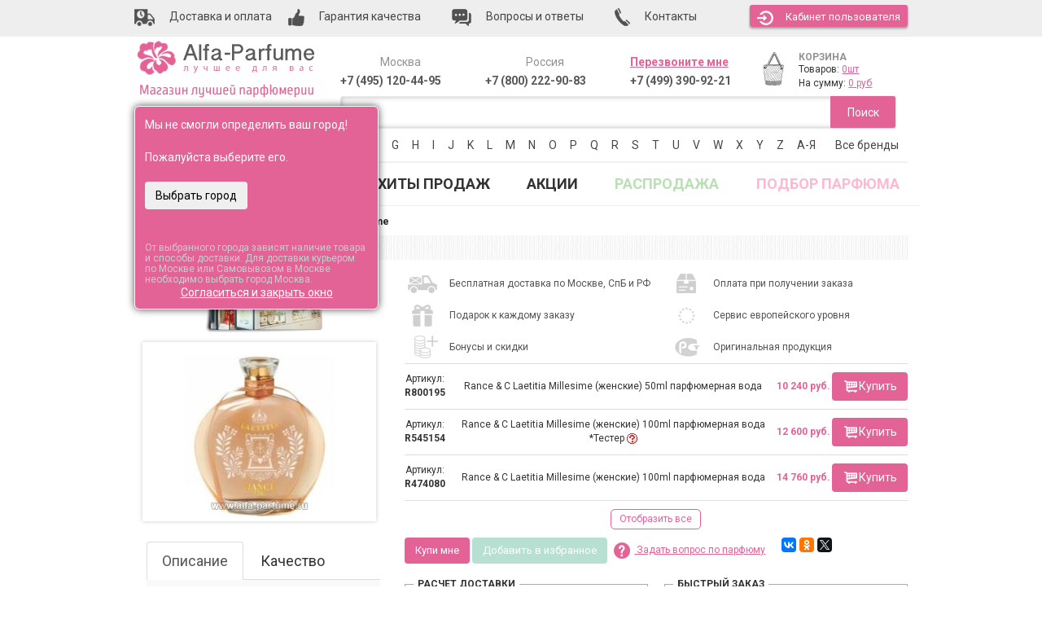

--- FILE ---
content_type: text/html; charset=utf-8
request_url: https://www.google.com/recaptcha/api2/anchor?ar=1&k=6LddvLkUAAAAADv88PBvRzCuUBvhsrKmA8Cng-Co&co=aHR0cHM6Ly93d3cuYWxmYS1wYXJmdW1lLnJ1OjQ0Mw..&hl=en&v=PoyoqOPhxBO7pBk68S4YbpHZ&size=invisible&anchor-ms=20000&execute-ms=30000&cb=38hv1mwhfutd
body_size: 48782
content:
<!DOCTYPE HTML><html dir="ltr" lang="en"><head><meta http-equiv="Content-Type" content="text/html; charset=UTF-8">
<meta http-equiv="X-UA-Compatible" content="IE=edge">
<title>reCAPTCHA</title>
<style type="text/css">
/* cyrillic-ext */
@font-face {
  font-family: 'Roboto';
  font-style: normal;
  font-weight: 400;
  font-stretch: 100%;
  src: url(//fonts.gstatic.com/s/roboto/v48/KFO7CnqEu92Fr1ME7kSn66aGLdTylUAMa3GUBHMdazTgWw.woff2) format('woff2');
  unicode-range: U+0460-052F, U+1C80-1C8A, U+20B4, U+2DE0-2DFF, U+A640-A69F, U+FE2E-FE2F;
}
/* cyrillic */
@font-face {
  font-family: 'Roboto';
  font-style: normal;
  font-weight: 400;
  font-stretch: 100%;
  src: url(//fonts.gstatic.com/s/roboto/v48/KFO7CnqEu92Fr1ME7kSn66aGLdTylUAMa3iUBHMdazTgWw.woff2) format('woff2');
  unicode-range: U+0301, U+0400-045F, U+0490-0491, U+04B0-04B1, U+2116;
}
/* greek-ext */
@font-face {
  font-family: 'Roboto';
  font-style: normal;
  font-weight: 400;
  font-stretch: 100%;
  src: url(//fonts.gstatic.com/s/roboto/v48/KFO7CnqEu92Fr1ME7kSn66aGLdTylUAMa3CUBHMdazTgWw.woff2) format('woff2');
  unicode-range: U+1F00-1FFF;
}
/* greek */
@font-face {
  font-family: 'Roboto';
  font-style: normal;
  font-weight: 400;
  font-stretch: 100%;
  src: url(//fonts.gstatic.com/s/roboto/v48/KFO7CnqEu92Fr1ME7kSn66aGLdTylUAMa3-UBHMdazTgWw.woff2) format('woff2');
  unicode-range: U+0370-0377, U+037A-037F, U+0384-038A, U+038C, U+038E-03A1, U+03A3-03FF;
}
/* math */
@font-face {
  font-family: 'Roboto';
  font-style: normal;
  font-weight: 400;
  font-stretch: 100%;
  src: url(//fonts.gstatic.com/s/roboto/v48/KFO7CnqEu92Fr1ME7kSn66aGLdTylUAMawCUBHMdazTgWw.woff2) format('woff2');
  unicode-range: U+0302-0303, U+0305, U+0307-0308, U+0310, U+0312, U+0315, U+031A, U+0326-0327, U+032C, U+032F-0330, U+0332-0333, U+0338, U+033A, U+0346, U+034D, U+0391-03A1, U+03A3-03A9, U+03B1-03C9, U+03D1, U+03D5-03D6, U+03F0-03F1, U+03F4-03F5, U+2016-2017, U+2034-2038, U+203C, U+2040, U+2043, U+2047, U+2050, U+2057, U+205F, U+2070-2071, U+2074-208E, U+2090-209C, U+20D0-20DC, U+20E1, U+20E5-20EF, U+2100-2112, U+2114-2115, U+2117-2121, U+2123-214F, U+2190, U+2192, U+2194-21AE, U+21B0-21E5, U+21F1-21F2, U+21F4-2211, U+2213-2214, U+2216-22FF, U+2308-230B, U+2310, U+2319, U+231C-2321, U+2336-237A, U+237C, U+2395, U+239B-23B7, U+23D0, U+23DC-23E1, U+2474-2475, U+25AF, U+25B3, U+25B7, U+25BD, U+25C1, U+25CA, U+25CC, U+25FB, U+266D-266F, U+27C0-27FF, U+2900-2AFF, U+2B0E-2B11, U+2B30-2B4C, U+2BFE, U+3030, U+FF5B, U+FF5D, U+1D400-1D7FF, U+1EE00-1EEFF;
}
/* symbols */
@font-face {
  font-family: 'Roboto';
  font-style: normal;
  font-weight: 400;
  font-stretch: 100%;
  src: url(//fonts.gstatic.com/s/roboto/v48/KFO7CnqEu92Fr1ME7kSn66aGLdTylUAMaxKUBHMdazTgWw.woff2) format('woff2');
  unicode-range: U+0001-000C, U+000E-001F, U+007F-009F, U+20DD-20E0, U+20E2-20E4, U+2150-218F, U+2190, U+2192, U+2194-2199, U+21AF, U+21E6-21F0, U+21F3, U+2218-2219, U+2299, U+22C4-22C6, U+2300-243F, U+2440-244A, U+2460-24FF, U+25A0-27BF, U+2800-28FF, U+2921-2922, U+2981, U+29BF, U+29EB, U+2B00-2BFF, U+4DC0-4DFF, U+FFF9-FFFB, U+10140-1018E, U+10190-1019C, U+101A0, U+101D0-101FD, U+102E0-102FB, U+10E60-10E7E, U+1D2C0-1D2D3, U+1D2E0-1D37F, U+1F000-1F0FF, U+1F100-1F1AD, U+1F1E6-1F1FF, U+1F30D-1F30F, U+1F315, U+1F31C, U+1F31E, U+1F320-1F32C, U+1F336, U+1F378, U+1F37D, U+1F382, U+1F393-1F39F, U+1F3A7-1F3A8, U+1F3AC-1F3AF, U+1F3C2, U+1F3C4-1F3C6, U+1F3CA-1F3CE, U+1F3D4-1F3E0, U+1F3ED, U+1F3F1-1F3F3, U+1F3F5-1F3F7, U+1F408, U+1F415, U+1F41F, U+1F426, U+1F43F, U+1F441-1F442, U+1F444, U+1F446-1F449, U+1F44C-1F44E, U+1F453, U+1F46A, U+1F47D, U+1F4A3, U+1F4B0, U+1F4B3, U+1F4B9, U+1F4BB, U+1F4BF, U+1F4C8-1F4CB, U+1F4D6, U+1F4DA, U+1F4DF, U+1F4E3-1F4E6, U+1F4EA-1F4ED, U+1F4F7, U+1F4F9-1F4FB, U+1F4FD-1F4FE, U+1F503, U+1F507-1F50B, U+1F50D, U+1F512-1F513, U+1F53E-1F54A, U+1F54F-1F5FA, U+1F610, U+1F650-1F67F, U+1F687, U+1F68D, U+1F691, U+1F694, U+1F698, U+1F6AD, U+1F6B2, U+1F6B9-1F6BA, U+1F6BC, U+1F6C6-1F6CF, U+1F6D3-1F6D7, U+1F6E0-1F6EA, U+1F6F0-1F6F3, U+1F6F7-1F6FC, U+1F700-1F7FF, U+1F800-1F80B, U+1F810-1F847, U+1F850-1F859, U+1F860-1F887, U+1F890-1F8AD, U+1F8B0-1F8BB, U+1F8C0-1F8C1, U+1F900-1F90B, U+1F93B, U+1F946, U+1F984, U+1F996, U+1F9E9, U+1FA00-1FA6F, U+1FA70-1FA7C, U+1FA80-1FA89, U+1FA8F-1FAC6, U+1FACE-1FADC, U+1FADF-1FAE9, U+1FAF0-1FAF8, U+1FB00-1FBFF;
}
/* vietnamese */
@font-face {
  font-family: 'Roboto';
  font-style: normal;
  font-weight: 400;
  font-stretch: 100%;
  src: url(//fonts.gstatic.com/s/roboto/v48/KFO7CnqEu92Fr1ME7kSn66aGLdTylUAMa3OUBHMdazTgWw.woff2) format('woff2');
  unicode-range: U+0102-0103, U+0110-0111, U+0128-0129, U+0168-0169, U+01A0-01A1, U+01AF-01B0, U+0300-0301, U+0303-0304, U+0308-0309, U+0323, U+0329, U+1EA0-1EF9, U+20AB;
}
/* latin-ext */
@font-face {
  font-family: 'Roboto';
  font-style: normal;
  font-weight: 400;
  font-stretch: 100%;
  src: url(//fonts.gstatic.com/s/roboto/v48/KFO7CnqEu92Fr1ME7kSn66aGLdTylUAMa3KUBHMdazTgWw.woff2) format('woff2');
  unicode-range: U+0100-02BA, U+02BD-02C5, U+02C7-02CC, U+02CE-02D7, U+02DD-02FF, U+0304, U+0308, U+0329, U+1D00-1DBF, U+1E00-1E9F, U+1EF2-1EFF, U+2020, U+20A0-20AB, U+20AD-20C0, U+2113, U+2C60-2C7F, U+A720-A7FF;
}
/* latin */
@font-face {
  font-family: 'Roboto';
  font-style: normal;
  font-weight: 400;
  font-stretch: 100%;
  src: url(//fonts.gstatic.com/s/roboto/v48/KFO7CnqEu92Fr1ME7kSn66aGLdTylUAMa3yUBHMdazQ.woff2) format('woff2');
  unicode-range: U+0000-00FF, U+0131, U+0152-0153, U+02BB-02BC, U+02C6, U+02DA, U+02DC, U+0304, U+0308, U+0329, U+2000-206F, U+20AC, U+2122, U+2191, U+2193, U+2212, U+2215, U+FEFF, U+FFFD;
}
/* cyrillic-ext */
@font-face {
  font-family: 'Roboto';
  font-style: normal;
  font-weight: 500;
  font-stretch: 100%;
  src: url(//fonts.gstatic.com/s/roboto/v48/KFO7CnqEu92Fr1ME7kSn66aGLdTylUAMa3GUBHMdazTgWw.woff2) format('woff2');
  unicode-range: U+0460-052F, U+1C80-1C8A, U+20B4, U+2DE0-2DFF, U+A640-A69F, U+FE2E-FE2F;
}
/* cyrillic */
@font-face {
  font-family: 'Roboto';
  font-style: normal;
  font-weight: 500;
  font-stretch: 100%;
  src: url(//fonts.gstatic.com/s/roboto/v48/KFO7CnqEu92Fr1ME7kSn66aGLdTylUAMa3iUBHMdazTgWw.woff2) format('woff2');
  unicode-range: U+0301, U+0400-045F, U+0490-0491, U+04B0-04B1, U+2116;
}
/* greek-ext */
@font-face {
  font-family: 'Roboto';
  font-style: normal;
  font-weight: 500;
  font-stretch: 100%;
  src: url(//fonts.gstatic.com/s/roboto/v48/KFO7CnqEu92Fr1ME7kSn66aGLdTylUAMa3CUBHMdazTgWw.woff2) format('woff2');
  unicode-range: U+1F00-1FFF;
}
/* greek */
@font-face {
  font-family: 'Roboto';
  font-style: normal;
  font-weight: 500;
  font-stretch: 100%;
  src: url(//fonts.gstatic.com/s/roboto/v48/KFO7CnqEu92Fr1ME7kSn66aGLdTylUAMa3-UBHMdazTgWw.woff2) format('woff2');
  unicode-range: U+0370-0377, U+037A-037F, U+0384-038A, U+038C, U+038E-03A1, U+03A3-03FF;
}
/* math */
@font-face {
  font-family: 'Roboto';
  font-style: normal;
  font-weight: 500;
  font-stretch: 100%;
  src: url(//fonts.gstatic.com/s/roboto/v48/KFO7CnqEu92Fr1ME7kSn66aGLdTylUAMawCUBHMdazTgWw.woff2) format('woff2');
  unicode-range: U+0302-0303, U+0305, U+0307-0308, U+0310, U+0312, U+0315, U+031A, U+0326-0327, U+032C, U+032F-0330, U+0332-0333, U+0338, U+033A, U+0346, U+034D, U+0391-03A1, U+03A3-03A9, U+03B1-03C9, U+03D1, U+03D5-03D6, U+03F0-03F1, U+03F4-03F5, U+2016-2017, U+2034-2038, U+203C, U+2040, U+2043, U+2047, U+2050, U+2057, U+205F, U+2070-2071, U+2074-208E, U+2090-209C, U+20D0-20DC, U+20E1, U+20E5-20EF, U+2100-2112, U+2114-2115, U+2117-2121, U+2123-214F, U+2190, U+2192, U+2194-21AE, U+21B0-21E5, U+21F1-21F2, U+21F4-2211, U+2213-2214, U+2216-22FF, U+2308-230B, U+2310, U+2319, U+231C-2321, U+2336-237A, U+237C, U+2395, U+239B-23B7, U+23D0, U+23DC-23E1, U+2474-2475, U+25AF, U+25B3, U+25B7, U+25BD, U+25C1, U+25CA, U+25CC, U+25FB, U+266D-266F, U+27C0-27FF, U+2900-2AFF, U+2B0E-2B11, U+2B30-2B4C, U+2BFE, U+3030, U+FF5B, U+FF5D, U+1D400-1D7FF, U+1EE00-1EEFF;
}
/* symbols */
@font-face {
  font-family: 'Roboto';
  font-style: normal;
  font-weight: 500;
  font-stretch: 100%;
  src: url(//fonts.gstatic.com/s/roboto/v48/KFO7CnqEu92Fr1ME7kSn66aGLdTylUAMaxKUBHMdazTgWw.woff2) format('woff2');
  unicode-range: U+0001-000C, U+000E-001F, U+007F-009F, U+20DD-20E0, U+20E2-20E4, U+2150-218F, U+2190, U+2192, U+2194-2199, U+21AF, U+21E6-21F0, U+21F3, U+2218-2219, U+2299, U+22C4-22C6, U+2300-243F, U+2440-244A, U+2460-24FF, U+25A0-27BF, U+2800-28FF, U+2921-2922, U+2981, U+29BF, U+29EB, U+2B00-2BFF, U+4DC0-4DFF, U+FFF9-FFFB, U+10140-1018E, U+10190-1019C, U+101A0, U+101D0-101FD, U+102E0-102FB, U+10E60-10E7E, U+1D2C0-1D2D3, U+1D2E0-1D37F, U+1F000-1F0FF, U+1F100-1F1AD, U+1F1E6-1F1FF, U+1F30D-1F30F, U+1F315, U+1F31C, U+1F31E, U+1F320-1F32C, U+1F336, U+1F378, U+1F37D, U+1F382, U+1F393-1F39F, U+1F3A7-1F3A8, U+1F3AC-1F3AF, U+1F3C2, U+1F3C4-1F3C6, U+1F3CA-1F3CE, U+1F3D4-1F3E0, U+1F3ED, U+1F3F1-1F3F3, U+1F3F5-1F3F7, U+1F408, U+1F415, U+1F41F, U+1F426, U+1F43F, U+1F441-1F442, U+1F444, U+1F446-1F449, U+1F44C-1F44E, U+1F453, U+1F46A, U+1F47D, U+1F4A3, U+1F4B0, U+1F4B3, U+1F4B9, U+1F4BB, U+1F4BF, U+1F4C8-1F4CB, U+1F4D6, U+1F4DA, U+1F4DF, U+1F4E3-1F4E6, U+1F4EA-1F4ED, U+1F4F7, U+1F4F9-1F4FB, U+1F4FD-1F4FE, U+1F503, U+1F507-1F50B, U+1F50D, U+1F512-1F513, U+1F53E-1F54A, U+1F54F-1F5FA, U+1F610, U+1F650-1F67F, U+1F687, U+1F68D, U+1F691, U+1F694, U+1F698, U+1F6AD, U+1F6B2, U+1F6B9-1F6BA, U+1F6BC, U+1F6C6-1F6CF, U+1F6D3-1F6D7, U+1F6E0-1F6EA, U+1F6F0-1F6F3, U+1F6F7-1F6FC, U+1F700-1F7FF, U+1F800-1F80B, U+1F810-1F847, U+1F850-1F859, U+1F860-1F887, U+1F890-1F8AD, U+1F8B0-1F8BB, U+1F8C0-1F8C1, U+1F900-1F90B, U+1F93B, U+1F946, U+1F984, U+1F996, U+1F9E9, U+1FA00-1FA6F, U+1FA70-1FA7C, U+1FA80-1FA89, U+1FA8F-1FAC6, U+1FACE-1FADC, U+1FADF-1FAE9, U+1FAF0-1FAF8, U+1FB00-1FBFF;
}
/* vietnamese */
@font-face {
  font-family: 'Roboto';
  font-style: normal;
  font-weight: 500;
  font-stretch: 100%;
  src: url(//fonts.gstatic.com/s/roboto/v48/KFO7CnqEu92Fr1ME7kSn66aGLdTylUAMa3OUBHMdazTgWw.woff2) format('woff2');
  unicode-range: U+0102-0103, U+0110-0111, U+0128-0129, U+0168-0169, U+01A0-01A1, U+01AF-01B0, U+0300-0301, U+0303-0304, U+0308-0309, U+0323, U+0329, U+1EA0-1EF9, U+20AB;
}
/* latin-ext */
@font-face {
  font-family: 'Roboto';
  font-style: normal;
  font-weight: 500;
  font-stretch: 100%;
  src: url(//fonts.gstatic.com/s/roboto/v48/KFO7CnqEu92Fr1ME7kSn66aGLdTylUAMa3KUBHMdazTgWw.woff2) format('woff2');
  unicode-range: U+0100-02BA, U+02BD-02C5, U+02C7-02CC, U+02CE-02D7, U+02DD-02FF, U+0304, U+0308, U+0329, U+1D00-1DBF, U+1E00-1E9F, U+1EF2-1EFF, U+2020, U+20A0-20AB, U+20AD-20C0, U+2113, U+2C60-2C7F, U+A720-A7FF;
}
/* latin */
@font-face {
  font-family: 'Roboto';
  font-style: normal;
  font-weight: 500;
  font-stretch: 100%;
  src: url(//fonts.gstatic.com/s/roboto/v48/KFO7CnqEu92Fr1ME7kSn66aGLdTylUAMa3yUBHMdazQ.woff2) format('woff2');
  unicode-range: U+0000-00FF, U+0131, U+0152-0153, U+02BB-02BC, U+02C6, U+02DA, U+02DC, U+0304, U+0308, U+0329, U+2000-206F, U+20AC, U+2122, U+2191, U+2193, U+2212, U+2215, U+FEFF, U+FFFD;
}
/* cyrillic-ext */
@font-face {
  font-family: 'Roboto';
  font-style: normal;
  font-weight: 900;
  font-stretch: 100%;
  src: url(//fonts.gstatic.com/s/roboto/v48/KFO7CnqEu92Fr1ME7kSn66aGLdTylUAMa3GUBHMdazTgWw.woff2) format('woff2');
  unicode-range: U+0460-052F, U+1C80-1C8A, U+20B4, U+2DE0-2DFF, U+A640-A69F, U+FE2E-FE2F;
}
/* cyrillic */
@font-face {
  font-family: 'Roboto';
  font-style: normal;
  font-weight: 900;
  font-stretch: 100%;
  src: url(//fonts.gstatic.com/s/roboto/v48/KFO7CnqEu92Fr1ME7kSn66aGLdTylUAMa3iUBHMdazTgWw.woff2) format('woff2');
  unicode-range: U+0301, U+0400-045F, U+0490-0491, U+04B0-04B1, U+2116;
}
/* greek-ext */
@font-face {
  font-family: 'Roboto';
  font-style: normal;
  font-weight: 900;
  font-stretch: 100%;
  src: url(//fonts.gstatic.com/s/roboto/v48/KFO7CnqEu92Fr1ME7kSn66aGLdTylUAMa3CUBHMdazTgWw.woff2) format('woff2');
  unicode-range: U+1F00-1FFF;
}
/* greek */
@font-face {
  font-family: 'Roboto';
  font-style: normal;
  font-weight: 900;
  font-stretch: 100%;
  src: url(//fonts.gstatic.com/s/roboto/v48/KFO7CnqEu92Fr1ME7kSn66aGLdTylUAMa3-UBHMdazTgWw.woff2) format('woff2');
  unicode-range: U+0370-0377, U+037A-037F, U+0384-038A, U+038C, U+038E-03A1, U+03A3-03FF;
}
/* math */
@font-face {
  font-family: 'Roboto';
  font-style: normal;
  font-weight: 900;
  font-stretch: 100%;
  src: url(//fonts.gstatic.com/s/roboto/v48/KFO7CnqEu92Fr1ME7kSn66aGLdTylUAMawCUBHMdazTgWw.woff2) format('woff2');
  unicode-range: U+0302-0303, U+0305, U+0307-0308, U+0310, U+0312, U+0315, U+031A, U+0326-0327, U+032C, U+032F-0330, U+0332-0333, U+0338, U+033A, U+0346, U+034D, U+0391-03A1, U+03A3-03A9, U+03B1-03C9, U+03D1, U+03D5-03D6, U+03F0-03F1, U+03F4-03F5, U+2016-2017, U+2034-2038, U+203C, U+2040, U+2043, U+2047, U+2050, U+2057, U+205F, U+2070-2071, U+2074-208E, U+2090-209C, U+20D0-20DC, U+20E1, U+20E5-20EF, U+2100-2112, U+2114-2115, U+2117-2121, U+2123-214F, U+2190, U+2192, U+2194-21AE, U+21B0-21E5, U+21F1-21F2, U+21F4-2211, U+2213-2214, U+2216-22FF, U+2308-230B, U+2310, U+2319, U+231C-2321, U+2336-237A, U+237C, U+2395, U+239B-23B7, U+23D0, U+23DC-23E1, U+2474-2475, U+25AF, U+25B3, U+25B7, U+25BD, U+25C1, U+25CA, U+25CC, U+25FB, U+266D-266F, U+27C0-27FF, U+2900-2AFF, U+2B0E-2B11, U+2B30-2B4C, U+2BFE, U+3030, U+FF5B, U+FF5D, U+1D400-1D7FF, U+1EE00-1EEFF;
}
/* symbols */
@font-face {
  font-family: 'Roboto';
  font-style: normal;
  font-weight: 900;
  font-stretch: 100%;
  src: url(//fonts.gstatic.com/s/roboto/v48/KFO7CnqEu92Fr1ME7kSn66aGLdTylUAMaxKUBHMdazTgWw.woff2) format('woff2');
  unicode-range: U+0001-000C, U+000E-001F, U+007F-009F, U+20DD-20E0, U+20E2-20E4, U+2150-218F, U+2190, U+2192, U+2194-2199, U+21AF, U+21E6-21F0, U+21F3, U+2218-2219, U+2299, U+22C4-22C6, U+2300-243F, U+2440-244A, U+2460-24FF, U+25A0-27BF, U+2800-28FF, U+2921-2922, U+2981, U+29BF, U+29EB, U+2B00-2BFF, U+4DC0-4DFF, U+FFF9-FFFB, U+10140-1018E, U+10190-1019C, U+101A0, U+101D0-101FD, U+102E0-102FB, U+10E60-10E7E, U+1D2C0-1D2D3, U+1D2E0-1D37F, U+1F000-1F0FF, U+1F100-1F1AD, U+1F1E6-1F1FF, U+1F30D-1F30F, U+1F315, U+1F31C, U+1F31E, U+1F320-1F32C, U+1F336, U+1F378, U+1F37D, U+1F382, U+1F393-1F39F, U+1F3A7-1F3A8, U+1F3AC-1F3AF, U+1F3C2, U+1F3C4-1F3C6, U+1F3CA-1F3CE, U+1F3D4-1F3E0, U+1F3ED, U+1F3F1-1F3F3, U+1F3F5-1F3F7, U+1F408, U+1F415, U+1F41F, U+1F426, U+1F43F, U+1F441-1F442, U+1F444, U+1F446-1F449, U+1F44C-1F44E, U+1F453, U+1F46A, U+1F47D, U+1F4A3, U+1F4B0, U+1F4B3, U+1F4B9, U+1F4BB, U+1F4BF, U+1F4C8-1F4CB, U+1F4D6, U+1F4DA, U+1F4DF, U+1F4E3-1F4E6, U+1F4EA-1F4ED, U+1F4F7, U+1F4F9-1F4FB, U+1F4FD-1F4FE, U+1F503, U+1F507-1F50B, U+1F50D, U+1F512-1F513, U+1F53E-1F54A, U+1F54F-1F5FA, U+1F610, U+1F650-1F67F, U+1F687, U+1F68D, U+1F691, U+1F694, U+1F698, U+1F6AD, U+1F6B2, U+1F6B9-1F6BA, U+1F6BC, U+1F6C6-1F6CF, U+1F6D3-1F6D7, U+1F6E0-1F6EA, U+1F6F0-1F6F3, U+1F6F7-1F6FC, U+1F700-1F7FF, U+1F800-1F80B, U+1F810-1F847, U+1F850-1F859, U+1F860-1F887, U+1F890-1F8AD, U+1F8B0-1F8BB, U+1F8C0-1F8C1, U+1F900-1F90B, U+1F93B, U+1F946, U+1F984, U+1F996, U+1F9E9, U+1FA00-1FA6F, U+1FA70-1FA7C, U+1FA80-1FA89, U+1FA8F-1FAC6, U+1FACE-1FADC, U+1FADF-1FAE9, U+1FAF0-1FAF8, U+1FB00-1FBFF;
}
/* vietnamese */
@font-face {
  font-family: 'Roboto';
  font-style: normal;
  font-weight: 900;
  font-stretch: 100%;
  src: url(//fonts.gstatic.com/s/roboto/v48/KFO7CnqEu92Fr1ME7kSn66aGLdTylUAMa3OUBHMdazTgWw.woff2) format('woff2');
  unicode-range: U+0102-0103, U+0110-0111, U+0128-0129, U+0168-0169, U+01A0-01A1, U+01AF-01B0, U+0300-0301, U+0303-0304, U+0308-0309, U+0323, U+0329, U+1EA0-1EF9, U+20AB;
}
/* latin-ext */
@font-face {
  font-family: 'Roboto';
  font-style: normal;
  font-weight: 900;
  font-stretch: 100%;
  src: url(//fonts.gstatic.com/s/roboto/v48/KFO7CnqEu92Fr1ME7kSn66aGLdTylUAMa3KUBHMdazTgWw.woff2) format('woff2');
  unicode-range: U+0100-02BA, U+02BD-02C5, U+02C7-02CC, U+02CE-02D7, U+02DD-02FF, U+0304, U+0308, U+0329, U+1D00-1DBF, U+1E00-1E9F, U+1EF2-1EFF, U+2020, U+20A0-20AB, U+20AD-20C0, U+2113, U+2C60-2C7F, U+A720-A7FF;
}
/* latin */
@font-face {
  font-family: 'Roboto';
  font-style: normal;
  font-weight: 900;
  font-stretch: 100%;
  src: url(//fonts.gstatic.com/s/roboto/v48/KFO7CnqEu92Fr1ME7kSn66aGLdTylUAMa3yUBHMdazQ.woff2) format('woff2');
  unicode-range: U+0000-00FF, U+0131, U+0152-0153, U+02BB-02BC, U+02C6, U+02DA, U+02DC, U+0304, U+0308, U+0329, U+2000-206F, U+20AC, U+2122, U+2191, U+2193, U+2212, U+2215, U+FEFF, U+FFFD;
}

</style>
<link rel="stylesheet" type="text/css" href="https://www.gstatic.com/recaptcha/releases/PoyoqOPhxBO7pBk68S4YbpHZ/styles__ltr.css">
<script nonce="4fF_kikQLaD0NGiUFoEC6w" type="text/javascript">window['__recaptcha_api'] = 'https://www.google.com/recaptcha/api2/';</script>
<script type="text/javascript" src="https://www.gstatic.com/recaptcha/releases/PoyoqOPhxBO7pBk68S4YbpHZ/recaptcha__en.js" nonce="4fF_kikQLaD0NGiUFoEC6w">
      
    </script></head>
<body><div id="rc-anchor-alert" class="rc-anchor-alert"></div>
<input type="hidden" id="recaptcha-token" value="[base64]">
<script type="text/javascript" nonce="4fF_kikQLaD0NGiUFoEC6w">
      recaptcha.anchor.Main.init("[\x22ainput\x22,[\x22bgdata\x22,\x22\x22,\[base64]/[base64]/[base64]/KE4oMTI0LHYsdi5HKSxMWihsLHYpKTpOKDEyNCx2LGwpLFYpLHYpLFQpKSxGKDE3MSx2KX0scjc9ZnVuY3Rpb24obCl7cmV0dXJuIGx9LEM9ZnVuY3Rpb24obCxWLHYpe04odixsLFYpLFZbYWtdPTI3OTZ9LG49ZnVuY3Rpb24obCxWKXtWLlg9KChWLlg/[base64]/[base64]/[base64]/[base64]/[base64]/[base64]/[base64]/[base64]/[base64]/[base64]/[base64]\\u003d\x22,\[base64]\\u003d\x22,\x22ScK6N8KQw65eM2UGw6bCol/CusO9eEPDs37Cq24Jw77DtD1vGsKbwpzCi3fCvR5uw6sPwqPCtHHCpxLDr0jDssKeK8Ozw5FBTsOuJ1jDnsOMw5vDvE8IIsOAwrTDn2zCnlRAJ8KXYU7DnsKZfSrCszzDicKUD8OqwopFAS3CiyrCujpjw5rDjFXDscOgwrIAIhpvSglGNg4wMsO6w5stf3bDh8O1w7/DlsODw6PDvHvDrMKww7/[base64]/Cglg9GWIJwpleTsKpasOSKnJQVsO+KQfDgm3CrwcqAgB7RcOSw7LCk0l2w6gCPlckwpJ5fE/CqSHCh8OAT09EZsOyE8Ofwo0cwoLCp8KgckR5w4zCpHhuwo04JsOFeCE+dgYddcKww4vDpcO5wprCmsOYw6NFwpRlWgXDtMKRe1XCnxBrwqFrSMKpwqjCn8K0w4zDkMO8w4MWwosPw5XDhsKFJ8KYwojDq1xCcHDCjsOzw6Bsw5kGwq4Awr/[base64]/CqA/CplwtKXXCl8K1GntXdUt8w4HDucOlDsOAw7MGw58FEHNncMKhbMKww6LDjcK9LcKFwoguwrDDtw/DtcOqw5jDjHQLw7c9w5jDtMK8JnwTF8OnIMK+f8Oiwqtmw78gEznDkFIKTsKlwqUhwoDDpyDCnRLDuRLChsOLwofCq8OUeR8MYcOTw6DDlsODw4/[base64]/QMO3w4p/w4PDrMOPFBxKfMOJHXNAY8OOcEzDmgxjw73CnWs9wrzDij7CvxIwwpYkw7LDmMOWwoPCsD1+S8OydMK9UAlncQDDhjXCpMKKwrnDujNzw6PCk8KENcK3AcO+RcKxwpzCqVvDvMOaw6p+w4dHwrnCkgfCiCYPTMOFw5HCh8KkwrNIesO5wq7CnMOrNB3DsxbCsR/Dt08jXWXDvMOhwq57LHrDsQpWL00nwrtvw4PCnyBDW8OLw5pWUcKQQz4Lw5MscMKnw6Ulwq1GJnsaesOEwo93TGjDjMKQIcK4w4l6DcOJwpQNSW/CkgLCrF3DiTzDq192wr0EacOvwrUCw5w1aU3Cu8OECsKWwrPDt2fCgzNKw4fDnFjDiAHCj8OTw5DCgwwIc1/Dv8Onwqx+wq4kL8KQFnzCs8K1wpzDmCtdK1/Do8OKw4goKlLCp8OOwrZew6/DpsOPSX9NSsKLw6VHwoTCnMORDsKyw5fChMOGw6Z2VGJQwrDCkTLCisK5woDCvsKpFMOVwrDCvBttw4PCoVYhwobCj14vwqsfwq3DsmBnwr0KwprChcO6eyPCtlvCjzfDrC1Cw7/Dsm/DhBTCr2nCiMKuw63ChWkNV8OnwqzDhi9mwo/DgUvCuDjCqMKtP8KmPHnCjMOlwrbDnULDv0Aew4VAw6HDtcOrJMKcGMO5bsOcwrtew602w54Hwqhtw7HDi1nCisK8wojDscO+wofCm8O3wo5uYHDCuyRPwqxdFcOyw60+TsK/cmBlwodRw4Fywr/[base64]/ER/DoMKMwozDm3vDgXBgNjpswq3DgEvDvy7Ck8KRP3XDisO1bSPCqMKyJhMuKw5aL1hIOEDDlyN3wpplwpcnO8OOe8KZwrPDnxhoM8OyeUnCmsKMwrbCssOQwqfDnsOxw77DlQ7Dn8K2HsKlwoRyw6fCkGvDu3/Dq3wRw7FzY8ODQ0zCk8Knw45bfcKOPHrCkiQ0w5rDj8OvY8KhwqZuLMOZwpZ2VsO7w4INIMK8O8OKQChBwp3DihjDg8O2asKzwr/CqsOSwpZLw6jCkVDCrcOFw6bCuwXDmsKGwqNNw4bDoC11w4lWO1DDi8KzwrLCpwAydcOIUcKBFDRCF1zDv8KTw4rCkcKSwplxwrfDt8O/Yhgawo7CmWXCmMKAwporSsKaw5TDksOaL1nDmsKcWy/CmT8+w7rDvysqwpkSwrUsw5c7w4XDgsOJKcKsw6hWS0kXdsOLw6hjwqQ7fT9jHjHDgk/CrnR1w43CnS9qESA4w5NGw43DrMOnKMOPw4zCusKzJcOKOcOiwqEzw7DChmhrwoFcwq0zEMOJwpDCo8OlZgTCmsOPwphZIsOSwpDCs8K1LsO2woFjRBLDg34nw4zCv2vDvsOUA8OuFTNSw6fChwM9woxgVcK2N0zDqcKXw5wgwo7CjcKrVMO+w5M/[base64]/DksOXZ8KPw5UNw4sENsKXw64bwrZ0w7vCgDDCqXXCqDg9VMKHcsOZI8Kuw71SHTApesKuVRzDqihwCMO8wrA/LEYEwrHDrnfDhsOLQsOxwrfDpHvDgcOXw4rCmnsWw5fCp0jDkcORw45cTcOONMOxw4jCkWpLL8Krw6chAsO1w4FXwqVMIUxRwrjDkMOjw680UsOMwoXCqitBZcOdw6spCMKpwr5UHcO1wrLCplDCt8OAYsOWBV/DmHo9wq/CogXDnG8iw6NTdwtgWTdJwpxuawROw4LDqCFxZsO0b8K6CQF2djrDksKww6Jvw4LDu200worDtTBTDMOIe8K6UQ3Ck0PDp8OqL8KZwqbCvsOrK8KaF8OtDxt/w49IwqTDlBQLacKjw7Mqwr3DhMKyLC/Dj8OTwpZ/[base64]/CnHAEKnwPw7/DrQsOdWvCoMOzaxPCmcOywqARw71zUsODeyN/[base64]/MsKuaMKCwrnChUbCt8O3V8Kkw7VLS0XDn8Kcw6Z9w6Eqw7/CkMO3R8K3cgUJTMOnw4fCi8O6wrQ+R8OXw6jCkcKCV21+asKpw5IYwr8/b8OIw5QZw68CX8OMw6AYwo5gUcOOwqEzw5bDny7DtkHCssKCw4QiwpLDlwjDlXxwYsKpw6E0w57CtcKkwoTDnmXCksKWwrwnWArDgMOMwqHDnXvDr8OWwpXDnRHCkMK/VsOGWVVrKmfDn0XCt8KhVsOcCsKaehJtYSs/w7cCw7/Cg8KyHcORFcKew553bDJWwo4BDSfDq0p7MUfDtR7CsMKiw4bDrcOFw51DGnnDksKXwrDDnGYUwoUZDcKEw5rDhRjCjnx/OMOHw50EP1QKNsO3N8KoXjHDngvCqRk9w7HCv0dhwo/DuSNow5fDrB8jSFwXUWTCgMKJUQpnK8OXZSQQw5JOAiw7GH5/F3Azw6jDmMKXwrnDqmvDpwtuwrkzw7fCplzCpMOWw6QrG3ARIMOLw7PDvFcvw7/[base64]/CtGrCrsKkw4vDqMOxFjjDj8Kvw6zDqcK3MS9LL0nDqsO2YV/CtDwpwqFAw6R1TlfDmcOOw5xLE0ZPPcKNwoRsJcK2w7VXMll6BA/DrVg2Q8OOwqt5w5PCjHnCu8Ouwq5mVMO5XHl2DnEswr3DgMOTc8KYw7TDqmV7SmTCgUYMwrdSw7fCl0tdSFJDwo/CrmE+SnonLcO3B8O1w7EYw5fCnCjDu2Jjw53DrBkEwprCjiEwE8Obw6IAw6zDp8KTwp7CgsK2aMOvw6/CgEgnw7Fww5QmIsKLLsKhwoUYUsORwqYZwpoDYMOvw5c6N2/DiMOaw4ogw7QEbsKAP8OYwozCnMO1fTNYLyrCnQHCtgjDr8K8XMO4wpPCsMOCKhIqNSrCvCUjIj5bEsKQw5I2wq5kVG0QG8OPwoI9ecKgwrpfe8OPw70Jw7fCtSHCnhlqNMO/wpTCh8KZwpPDr8O6w6jCscKpw4LChcOHwpRIw4QwPcOwUsKHw4ZMw6LCrV9UKUwfdcO0CWF5YMKDKx3DqzpTen4EwrjCtMOCw5DCscKdaMOEYMKsWWNOw6F/wqvCi3wYZ8OAfUDDh3jCpMKSOEjCj8KLNMOfUCprFsK2B8O/NmLDmAVvwpUcwpA/a8ODw4vCk8K/[base64]/DhyPDg8ONCMOuB01yRXYNOGzClcKNw5MLwoZ8OCpEw7jCg8OIw7XDrcK0w4bCgy4ge8OEPAPDhilJw53Ch8OSTcOGwprDkQ/DiMKswql5HcOkwozDr8O7ODUpaMKWw4fCg3xCQV5ow7TDrsKKw5cKWRDCqcO1w4XDvcKswqfCrmwFw796w7PCgBTDmMOHPyxLBTI5wqF0b8Kow453eizDtsKTwonCj1smHsOwF8Krw704w4hDGsK3PVDDggY9VMOiw7t2wps/eF1hw4AhK1LDsW7DhcKBwoYQDsKGKXfDi8OKwpDCjUHCisKqw4DDucOxWcOmPHXCtcKHw5rCrRtDSX/Do0jDpGzDocK0VAVuQ8K5GcOOZ1J6KgkGw4wdaQHCjUBhJ14eKsKUbnjCj8O+wo/CnQ8RV8O7cQjCm0LDgMK/K0dPwr5Ual3CvV1uwqjDqBXCkMKXXwbDt8OLw5gGQ8OBAcOQP3XCjhVTwqHDrgLCi8KHw5/DtsKYO1w7wrZpw5VsA8KQI8KlwojCrkdyw77CrR9tw57DhWLCjEAFwr4va8ONacKQwrsyDEnDjBY/[base64]/Do3fDsH57JxZMwq/CnWzDrcO8w7YDw41hfSdrw60gJT5qHsO1wo4bw604wrBrwoDDusOIw7PDgEXCowHCp8KrN2R5GSHCqMKWwr/DqVfDrTwPX3PDicKoG8K2w6Y/RsKIw5DCs8KiJsOlI8O7wo4gwp9Kw5tjw7DCnVvCrgkxaMKDwoBww5gcd3Zjwo1/wrLDosKbwrDDlW80OMKhw4DCtGpVwofDs8OoXcOWTHzCvDzDnD3DtcK9XlvDmcKodcOaw4pKXRcXWwHDvcKZZT7Dj003LC57FFPCqHbDpsKuEsOmA8KNVH/DozXCiSHDo1ZEw7g+Z8OOSsO/[base64]/A8KMZRrDiMOKNsKww5YywpnDjj/DqRZYGCNpMl/DicOsDmnDi8KBAMOVATRAK8Kxw4dDZsKsw4low7zDjx3CpsKTS2vCgRHDrXXCosKww4lVPMKQwo/[base64]/Ch8OrNMO/[base64]/DqcKNw67DtMOVwq4VwqHDlMOEwpBzY8K/w57DqsK3woPConF/[base64]/CplzCqRvDmcOKw5FaLMOVwrbClw4PGMOYw6YAw55hX8K0a8KCwqRNbCdfwoM2wrRfLTJWw703w6BtwoA3w6IDNhkldXJ3w4cSWwh4EMKgFEnDqkQKFGFHw5VpVcK+cgbDhCjDsgRWKXLDqsOPw7NrMX3Dig/[base64]/[base64]/CsOVA35WworDiwV7UsKnwqFxw4/CnMKFw7vClMKww7/DuD/DmWjCmcK7BxAZWQB+wp/Cm2DDjk/CjwvCjMK/w5Q0wow4w6h2Ynd2WEDCtFYJwp4Ow6BwwoPDmzbDpy/CrsKCAl8Nw7bDmMO8wrrCmwXChsOlX8KMwoMbw6EKYWtpYsKzwrHCh8O7wq/[base64]/[base64]/Dj8O9FSnDgMOzwpPCn8OIO1MZF8K9w6Yew5bCuEF7YwdSwrJuw40denpScMOOw49rW3XCvUbCqSwiwozDnMOUw4QXw63DjClJw5zDvMKaZ8O3IDs1SnYqw7zDrAzDoXZlVTHDs8O9a8KXw7M3woV/E8KXwqTDvzvDjh1ew7QzVMOlbMK1w6TCpRZHwqtZYxDDk8KIw7nDmE/DmsOxwr4Tw4cXCBXCqEA6N3PCsHHCnMK+I8ORMMKVwp/DusOPwrR7b8Onw4d8PEzDjMO/ZQbCgDgdHVjDm8KDw6vDssOIw6Qgw4HCmMOaw79gw48Ow7c5w7/DqSRDwrpvwolQwqFAecKRTsOSTcK6w7lgO8KEwoYmYsOfw4FJwpQNwqJHw6PCmMOhaMOWw4bCsUkZwp5QwoI8AD1ow4XDnMK1wrDDpiTCg8OqP8Kbw4QwMsOmwrRhf2XCicOHwp/ChRrCncKvO8KMw4/[base64]/CtWAGFAzDoSPDl8K+w47ClcOywqnDjQkuw6jDjkrCkMO1w7AKw7nCoAJLTMKeEsK3wrjCm8OvNAXDq0J/w7HCkcKSwoFgw4TDq1fDgcKxXjNFMzMfUBdmQ8K0w7TCnUBaRMOUw6cVCsK9QEnCn8OGwq/[base64]/DtcKtOBTCpzp1WsOzWT/Ci8OYFhnDusOzDMKYw4tpwrHDtTvDp1fCpDzCjV7CnEfDpcKTMR8Vw453w6wkB8KXaMOIGx5ONjzCgSXDtzvDpVrDhmrDo8KHwpEMwrnCjcKVMH/DvXDCt8KkIm7Cu2LDqcO3w51MFsKnMmQVw7nClEzDuRDDrcKuYsOjwoPDpDkEblvCnAvDo13CiCFKYG3CqMKzwoZMw7rDjMK1IAnChR4DB3bDkMOPwqzDqFzCocOdDw/[base64]/NCRUNzbCjjxdworDicOUBRvDucKlKC9zPsObw7fDpcKjw6jDmy3CrsOfd07Ch8K/w6EVwqDCnxvCu8OONsO8wpETDVQ1woPCsy1OST/DgBk7SwYewr1aw4nCgMOxwrYRHh8VDxscw4rDu3zCpkYkFcKIUwjDl8KmMwzDvDbCs8KoaDAkY8Ksw4TCn18Tw4vDhcOLSMOuwqTCvcOcw78bw4vDjcKHHwLCvHwGwoDDksOFw5ZCIQLDkcOBQMKaw707GMOcw7/[base64]/CgsKAfARSwrVvdMOGwrPChUnCi8K6KijDkMOJwqTDrMOiw7o5wpTCnsKZQEkfw47CtzPCgQnCjDwSYRY2YCVlwo/CscOqwooQw4fDqcKXXV3Dr8K/XQzCk37Clz7DsQZ6w6Iow47CuRpFw6jChjJxEX/CjCkYRWTDqjV7w67Cu8OvNsOSw5jCn8K+b8KqDMKAwrlLw5V5w7HCtGDCrQshwrXCkhMYwqzCmgDDuMOFZMOVX3FtO8OkAxwawpvChsORwrpEHcKsX1/CmTPDjC7Cp8KfCgBJVMOkw5DCrh7Do8Kiw6vDtnITU2/Cl8Kmw7LClcOywqrCvRBbwo/DmcOawoV2w5Zzw6gwHW4Dw4XDt8K2CQzClcO7WRXDp1fDjMOxE3how4Mmwp5Gw5VKw5LDmiEVw6csF8Odw5ZwwqPCjg9dU8O2wpvCuMO6N8KxKxFSJGMfSC7ClsK9bcO/EsOcw5EERsOXGcOSScKIDcKNwqDCuhbDghVqewfCp8OFcD7DmcOJw5vCqcOzZwfCkMOaSTd9eFPDkWpewrHCuMKecMOWeMOCw7zDjyrDhGxXw4XDssK2LhrDu144cR/Ck0grMiBFb0zCl3R4woESwospcgp4woNjLcO2V8KPMsOIwpvDu8K2wrzDoH7DhxJvw6wMw7pGL3rCgXDCoBANPsODwr0qfXPCi8OKWsKxL8KXbsKxC8Ogw4zDj2jCn2/Dl0dXNMOuTcO8McOxw6t1Ihhxw5dMajJqY8OOYDw9CMKIYmsew77Dkg9bZzJqEsKhw4dHVyHCkMO7N8Oywo7Dnis+Z8KWw54WWcObAkVNwrgdMRbDncOvNMOBwozDjQnDqwMIwrovYsK7w6/CjUtpdcO7wqRQP8OUwr5Qw4nCusKgG3rCh8KGTRzDpHcNwrA4RsKCE8OIGcOywrIow7zDriVzw6snw54Mw7Zzwp1kYMKQZkcNwps/wqBYLQDCtMOFw47CtxM/w6xyfsOZw7/CusKmRDUvw5PCulXDkwDDtMKOOC4+wrHDsF0kw4DDsTVKQk7Dk8OtwoQTw4rCnsOdwoE/woUjAcOLw7bDik/CvMOSw7jCpMOrwp1+w5QqKxjDgzFFw5J8w5tPIgbCvww2HsO5bCc7WQ/CgsKLwp3CnHDCqMKRw5N6AMK2DMKowo8Jw5/[base64]/CllxTw4HCuhNAdMKcU8Okw7RIwpR5TQxQwqfChC/CiMK5XGRaJTMeJkzCqsO9CyvDmzXCtHMQQcO+w7nCrsKEJhhOwp4QwqfCqxgZURzCqBs5wopiwpVFL0gjGcOvwrLCq8K1woR4w6bDgcKMJj/ClcO8wpUCwrjCtWnCicOtMzTCvcKzw5N+w7ggwpTCksO0wq8Ew6LDoAfDlcK0wpJzKEXCr8KDVzHCnwUrNx/CqsO4dsK3fsOwwohzAMK2woF9Z2ckLmjCkl0zGk0Hw41YSHkpfgIqOEQzw7sYw5EDw59swqTDrmgBw5gywrBDf8OtwoJbV8K+bMOnwo8rwrBKW20Qwr1qVcOXw6Fow7jChVBow4E3QMK2Ih9/wrLCiMOzTcO7wqonLiQ5SsKeM2HCjjpXwrPCtcOkbFfDgxLDpsO0XcK/[base64]/ClcKCET5+wqtewojCi8KbwqTCrcOKwqt8woDCl8KGw4DDt8Kpw6jDvgfCiyNGYThgwrDChsOOwq4EaB5PbBjDoH44J8KrwoRgw5bCh8Obw4zDr8Otwr0/wpIiU8OjwoMLwpROeMOqw4/CnFPCk8KFw5/DnsOAHsK7KMOQwo9fDcOyQcOVf1DCjMKww4XDhDPDtMK+w5EZwqPCjcKXwoDDtVYlwrHDj8OtR8OYAsOXFMOWEcOQwrFIw53CqsOCw4PCqcOcw6XCnsOwLcKlwpcBw7AhRcKxwrQPw5/DgBwJHFJNw59WwoJQKwdracOFwoDDicKNwq3CiSrDmgM5dsOhesOZEcORw5nCiMO7cRzDpEt3JSrDm8OKAMOtPD8ZK8OTQHXCiMOWBcK8w6XCn8OCOMObw7XDq2HCkXTCmEXDu8O2wo3Dp8OjDUcuXn1yQk/CqcOcw5HDs8OWwqrDncKIcMKJNWowIX5pw498I8KYNR3CtcOCwp8Fw4fDgVYUwo7CrcOswqHCiSXDisK/[base64]/[base64]/csO/[base64]/w4HDnifDrxhhwrfDk8KJacOZwoPDpsOTw5BpH8O/w7LDksOWD8KGwrhKdsKgKQLDkcKCw7bCmSU6w5TDssKRSF/DsGfDn8Kew5lgw74jGMK3w7xAYsObWR3Cp8KhOh/DrXHDuwMUMsOmZhPDvU3CqSjCqVDCmnnChn8OTcK9dcKbwoLDjcKOwo3DmVnDh07CuX7Cm8Kxw5odHjjDhx7ChD/ChsKNNMO2w4Y9wqcQRsKRWDd/w6xDcFxIwofChsO5IcKqBw/[base64]/[base64]/wr7Dm8OPJMKlw4vCgcKww69Nw7UuBsO6w6IswrUnPEVJbGxoIMKTYmbDpcK+asO6bsKew68Pw5VaYjkDPcO7wo3DkzglJsKLw7jCqsOiwoDDhDxvwq7CnUYSwpY4w59+w5bDgcO7w7QDf8KzeXQsT0nCgX02w5RWBgJZw6DCi8KTw5bCkXw/w4nDhsOJLATCgMO5w7XDh8OXwoLCn0/DlsOLfMOsFcKGwrTCqcKfw6bCjMKew7LCj8KMw4J4bhVBwpzDllrCjjdHdsKEZ8KSwp/CicOqw6IewrnCn8Ktw7cEYCtgSwZZwqZRw6bDt8OffsKoJBXCn8KlwoHDgsKBAMO9WMO4NsKHVsKHPyHDkAXCjQ3DtU/CvsKdN1bDogvDlsKFw6khwonCkyM0wq7DssO/VMKCRn1UV3ULw7tkUcKhw7zDiz97IsKSw5oDwqAiV1DCjEcRbT5mQh/[base64]/woXCjwZWW8OYAEnCo8Kpb1rCkcOiOTV3wodkw4wfY8K3w5jCusOPB8OYNwNVw7fDkcO9w4sUcsKowrs9w7nDjBp6VsKZW3HDlcOJIlfCkU/ChAXCucKRw73Cj8KLIgbCn8ONeAE3wpUCNWNXw44ESm7CmjTDrjQNEMOOVcKhwrLDmWPDmcOiw4zDsnTDhF3DlmTClcKZw5VGw6I9H2IhI8KZwqPCqjTCrcOww5TCqXx+Q1F7ZQvDnUBWw4XCrXZ4woI3IlrCm8Orw6DDk8O/FWPCiwzCnsOVA8O8JzsXwqXDt8KMwoXCs3IVWcO6M8OWwoTClHTDuyXDgEfCvhHCuwB5CMK1E1omNxEpwqliYcKWw4sFU8OwKUhlUXzDsVvCk8K0HlrCgSQOYMOob3/CssOIOGnDqsKKUMOBMQAiw4LDiMOHVhDCkMO1d2bDt0s8wpxFw7h2wpkAw5xzwp8jOSPDllvDncOgJw0XOC/CmsK3woY2LFbChcOlclzCmjbDncONHMK8OcKiJ8OEw65Bwr7DvX3CrhXDtgd9w7rCgMKSaC9Mw7VxYsOrasOCw69/[base64]/DoRJqNW7DgWlNw77Cl8OHw5h+VRMyOMOHw4TDqcOPasKVw6pKwq8kQ8OuwqVNaMKIE2odC2pjwq/Cn8ORw6vClsOcNToJwqI9FMK1UwzDj0/CtMKcw5QoVWs2wrt5w6lQF8OFbsOow5whIFd2XDHCgcKKQ8OWWsKJGMOhw6Zkwq0Nwo7DisKgw7IZOmbCjsKyw4oZOV/[base64]/ClA7Cg1nDg1IoCCJfwpPDlnMjIUDDuUnCisOmcTFgw45RDhcyTMOYRsK9eXHCgVPDsMKvw6IBwo53d35Qwrthw77CmV7Cu0szQMOBL3tiwpdgJMKvCMOLw5HDrytKwrtvw4fCpUbDjzHDpMOIal/CiSPDsipnw4t0axHDrsOMwrEwDMKWw6bDjH3Dq1vCnhQsRsOpT8K+L8OBOH00HSsUw6I0wrnDgjcAJ8O/wrDDqMKWwroeCsOPKsKRw6kcw4gcHcKHwqzCnTnDpiDCi8O7ZhLCj8K/OMKRwovCmEY0GV/DtA7CsMOvwpVmNMO/[base64]/DiMKnwrjCmMKbw4NGwpvDni0KZBJow4DDp8OhAEM4S8KCw7paK1zCjMOUTXDClGAUw6JqwoE7woBhLFQ7w4vDg8OjVSXDpE8Vw7rCg05qSMKIwqXCtsKzw5M8w7ZsQsKcGF/Cp2fDvGMeSsKywq4kw4LDhwpsw7BhY8KOw6fCusOKVXnDkjNGwr/CjGtWw6pBbFHDjSbCvcKowoTCuF7Ck23DkB0mKcKPwrLDhcOAw7/DnwAOw5jDlMOqKCnCtcOww4fClsO6a0kDwpDCrlEWLwlQw7zDuMOTwo/CtHlCNlDDqT/DjcKBI8OHAHBTw4bDgcKcWcK+wrtmwq1jw53Di2LCk2JZFVvDnsKcVcOpw54Ww7PDiXvDkX8cw5fCrlDCqsOQYnI3BEhmZFvDkV1hwrPDh0fDnMOMw5PCuz3DtMO4QMKIwqDCi8OhDMORNx/[base64]/DisK/fWItw41swrd/J8KLAlTCkkfDqMKdYVJrW1TDpMKBUhrDr00tw4kow444eVI3HE7Dp8K+REbDrsKgTcOpNsKmwqxYKsKLFWdAw4TCq2jCjV4iw7JKbgVIw7JIwqfDrEnCijI4EU1yw7vDosKVw6wiwpwYHMKlwrk4w4zCncO0w5DDqRfDgMKYw4nCpU8pbj/CtMO/w5RNasOVw6FNw7TCnzlfw7BgVldjFsOewptUwoLCl8KQw5VsX8KxIMKNZMKpJ2l3w4APw7HCgcOAw6rDsR7CpEV+W24rwprCjB8Wwr9wDcKewqh3T8OYLApae0UsU8K8wq/Cqy8UIMONwo15d8OxD8KGwq7Dnnsxwo3Cr8KewoN2w64bRsO6wq7CtiLCuMK6wovDvMORWsKkcCfCmQrCnR7DiMKmwp7CocORw5xSw6Eawq7DtELCnMOKwq/[base64]/[base64]/woDDtMK4UXfCq8KXcUTCgMOiOMOLwrsjemXCpcKmwpLDtsORW8K/w5Ebw7N4DCccIFJlw5rCvcKfX14bEcO7w57Cg8OOwp1kwoTDmQRuPMOow7lgKjjCrcKzw77DjUPDuR/[base64]/di1Jwr/Cq048FsOsHxRDw5pzwozCoU/CuEXDn1jCl8Ofwq4nwqx7wr7CiMOmZ8OWWwTCucK6woopw59Uw5NKw6QLw6B1wpwAw7A9M3tjw4Z7WXc8ADrDtDhowofDm8KRwrvCr8KdS8OCAsO7w6xOw5kyXkLCshVIGHUHworDnQs4w6PDjcKqwrwxXH9Ywp7CrsKeU0vChMKDA8K9cS/[base64]/ZjDCmcOhNQpKdSAYH8KbaMO8ITd2A8KQwqfDolZcw6g9IGnDp1Jww5jCrmbDv8KOAghbw4jDhHJ0wpfDuR4efyTDnVDCpEfCvsO7wpXCksOlV1XCl13CkcOZXj1Bw5/Cqklwwo0/RsKcOMOCbjZcwpFYUcKVFWFHwrYgwprDrsKqAcOuTAfCpAzClXrDhVHDtcO1w4PDsMOdwqNCGcOKIywCS30QECnCv0PCoQHCjFzDs1xcGMKkNMKEwqrCoz/Cp3LDhcK/fRjDlMKNLsOGwpjDpsK4U8OrOcKew5kHHW8swpnDvnzDq8KwwrrDlSPCoH/Dsiluw4PCnsOZwq0/V8Kgw6nCmzXDpcOLHgvDsMKVwpB+WzF9CcK0G2Ndw4NyfsOxw5PCucK4fsOYw7PDhsOOw6vCrwpiw5dZwqI6w5TCl8ODbHLClHTCjsKFRAUrwqpqwoN8EcKycQE9w5/CisOBw7Q2Cyw/X8KAGsKldcKhPmczwrhAwqZ8NsKoJ8OCB8KUIsONw5QlwoHCt8Kxw5LDtnAQYcKMw5RKw5jDksKkwqEaw7xQCg07a8OXwqpMw7kAWnHDtG3Dt8K2BCzDsMOgwojCnwbDgQZedh0QImnDmWfCucOrJgZpwpbCqcO/BjAKPMOsFFUmwqplw7hxG8O3woXChR52w5I4Al3DsmPDsMOdw48NPsOBR8Oawp4VfAbDh8KOwprDt8Kbw4vCk8KKVTLCmcKUHcKQw6kUTlpHFyvCgsKLw4nDrcKFwp3DlC5/Gk5mRQbDgsOEYMOAb8KMw77DuMOJwq1MVsOcSsKYw4TDpsO9wq7ChWA9YsKTGDsKOsO1w5sAecOZdMOew5vDt8KQEiJqaWbCvcOnWcKiS1B3bWnDgcOGFmd0JE4+wrhGw44tFMOWwqtmw6vDlid7WmzCn8KNw6ALwr4vNQ8aw6/DrMK+GMK7CWHCtsOEw5DDncKtw6DCmsK9wqbCoSvDnMKUwpoowofCrMK/FVzCjT51VsK7wozDv8O7wr4Mw4xNTcO+w7Z/OMOgfMOIwrbDjBc/wrPDq8OGfMKywqVwXnZJwqdlw7bDsMOGwq3CvUvCh8OAf0fDm8K3wq/Crxgvw7IOwqhgbMOIw5YUw6LDvFhsTnpywrXDjRvCjCchw4E3woTDiMOAOMO6wpRQw7M3LsKyw4J3w6Zrw5jCkkHDjMK+w6ZfSz1zw4E0ByXClz3DjE1UdQVBw50QQXZww5AiMMOSLcKFwrXDnHrDkcKzwoXDh8OIwr95bHHDtkZxwoleM8OAw5rCv3FhWTzChMK/YsOpKAgnw4fCl0nDp2tNwqFkw5TCg8OdDRVVKRRxUMOAUsKILMKDw5/Cp8OFwok9wpscSg7CrsKfJyQ2wqLDrMKUaiAyScKcXnfDsjQrw6gcPsO4wqsWwrNRZnx/PUUPw7oadcKYw4DDqTlMeQPCmMK4aH7CucOmw7VjOlBFBk3DgULCtcKOw4nDicKxUcOXwpk+wrvCt8KzJcKOe8OsJx4ywrFJccKbw69iwpjCrXvCvcOYCsKRw7vDgG7DvlPDvcKJYitjwoQwSzzCnAHDkTzCjcKWCndPwqfDhhDCtcORw4XChsKRPSNSUMO9wrTDnH/CtMOPcn9Yw7NfwrDDoU3CrSRxCMK6w7zCqMOSY1zDl8OFHwTCtMKTEATCiMOpVlHCo04cCcKZQsOtwo7CisKHwrrCtG7Dl8KdwoVOfMO5w41WwojClF3CnzDDgsKdNQTCviLCoMKqNkDDgMOUw6zCqGN4PMOqVBDDi8KQZcO0YcKuw7Mvwpk0woHCnMK+wprCpcK/wqgAwpbCssOZwrHDo2nDmVVCEyFRUzsFw4xCCMK4wrlSw73ClCY1JSvCvXYUwqMRwphpw7HChDXChmpGw4nCsWY0wp/[base64]/[base64]/CuMKVwqXCjS/CmcKjw4HDnMOMcMKSMwsjFMODGUtVLX4yw4N6wpzDpT3Cm3bDpsO0SCbDgUzCgMOhMcKjwo7Cs8OOw64Vw6HDkFbCqDwMS2JAw4LDixrDqcOkw5bCscOWZcOzw7ojPQZKwpMeJ0NGKDJUW8OWGA/Cv8K9dhImwo5MwojDmMK9ZcOhdXzDkGhXw6EacWjCqHFAXsOqwrPDqmXCtkp/fMOTXhQ1wqvClHkOw7sQSsK+wojCusO2AsOzw6jCgl7Dk2xYw4FFwpLDi8KxwpVZEsKMw7rDpMKlw6kSB8KFVMORK37Coh3CtsKcwrpHEMOLL8KVw7c2b8Kgw6LChH8Mw6/Djz3DqwACMg8MwpYnSsKdw73DrnbDu8KmwoTDvFgePsOxaMKRM0jDlhfCsgAfJDnDnXskKcOXFlHCucOgw4IPM1bCtDnDrGzCucKvBsKsB8OWw47Ct8KFw7sJF2k2woLCq8O8dcKncRZ6w5kFwrfCiihCw5nDhMKXw7/CgcKtw7Y+IQNMHcOxAsKQwo7CpsOWAEnDrsOTwp0/[base64]/Ci8OaO8ObwoTCimPCo8KSJ8KJw5kxLR8oU8O4w6sWCRnDsMOEIsKFw4zDskhvXizCjDMrwq5qw6vDqhTCpTkCwoPDkcKOwpUqwo7CoTU7AsOpKGE7wpgkPcKoTnjCrcKUZhrDiGQ/wpVXd8KpPcK2w5pjcsKjQyXDgwlmwrkMwoB7VD9Va8K5dsOAwqZPecKCQMOkY0AbwoHDuifDp8OJwr1fKmUhbDwYw7rCjcOLw4nChsK0W2HDsV9sc8KSw5QAf8Obw5/Cphkyw7LCmcKiBDx3wrsbScOcc8KbwoR2KlbDkU5basO6LiHCqcKKBMKublrCh3HDmMKqVzYMwqBzwpXCiSXCoBvClnbCscOIwpXCpMK8JMOTw69uJMOuwog/w6ZyQcOFJzXCmS4wwobDmMKyw4bDnUDCnW/CvhdrMMOJesKGDQjDk8Otw5Flw64MSjDCjALCnsKqwrrCgMK/wqHDrsK/wp3CmjDDrAAODQfCgjQtw6vDrMOxAkVuEiRZw6/CmsOiw4MebcO2EsOoKWw4wo3Dt8KDwoLCp8KxHy3Cq8KtwoZTw4LCqT8eKMKUwqJCBgbDv8OKEMOieHnCqGIhZEFQQcO2XMKBwq4oMcOJwpvCvShiwoLCjsOiw7zCmMKiwrHCrsKtRsKvRcOBw4pZc8KOwph/M8OyworCoMKHRcOtwo4dBcKawop7wobCqMOUEMOUIFXDsysBS8Kww6Erwo1bw7Bdw79/w6HCrxJFfsKHGMOBwps1w43DtcOJLsKQbSzDg8Kcw4jClMKHw70yNsKrw5HDvENENcKrwogKantUVcOQwr12NSk1wrU+wpEwwovDhMKkwpZxw416wo3CqhpvDcKIw6PCncKjw6TDvTLCj8KXE0Iew5kfZcOewrFoL1HCsWzCu0kjwqTDvz7Dtk3CjcKdW8O3wr9Gwp/CklvCuEXDi8O8PWrDiMOxX8K+w6/CnndLBFPCo8OxQV7CpjJEw5jDvMK6fXDDn8KDwqhGwrQLEsKAMcK1W1/Cg27CqBkIw798YirCucK5wojDgsOrw6LDgMOxw7kHwpR1wqjCssK9wrXCq8ORwrF1w5DCoRTDnG5Ew73DnMKVw57Dv8KowrnDgsK7JkfCssKNJBAiJcO3HMKEBVbCvcKlw7Mcw4rCmcKSw4zDthdGFcKVO8KGwprClcKPC0/ClkxWw4DDg8KcwpfCnMK/[base64]/FsOcwrxMwph1VcOCPSEbwpXDksK8FsOkw7JnTQfCiS7CsgbDvFMSXA3ChWnDg8OWRQgew5NAwr/CnGNVaT4dasK7HzvCuMO1f8OMwqVyXsOgw7Y3w7/[base64]/Cj8OnwrHDvHNNCCDCtMK6NUXClmNJDGTCn8OwwoHCnMOywr3Ct27Cl8OFDELCnsK/wrZJwrbDqE8xw7UbHsKmIcKjwpnDiMKZVU5Ow6TDgAIydSd/ZsKaw4dMa8KHw7fChlDDpE9xdcO9PRfCo8O/wrnDqMK3wr7DikVcWDctXwcjFsK+wqhlHyPCjsKkK8OaRDbDk03CpmXClsKjw6jCoHfCqMK7wqXCjcOxFsO4PcOzBlzCpG4bQ8Kpw4jDhMKCwoTDn8Kjw5VowrhXw7TDi8KxWsK6w4HCmWjChsKrf1/Dv8OjwqUBGl/CpsOgDsOVGsK/w5PCg8KlRjvDulXCosOFwop4wrZhw7IiZ1sOCiJfwpbCug/DsjhETxVPw4kNXg4+QsO4N2RPw54NCTwkwrYwU8KxTMKcYBfDo03Ds8OQw4bDmUnCpcOtFx4sGm/CncKXwq/DtcKAacOIOsOcw4LCgmnDg8OLO2XCp8KsAcOcwrjDssO7WSTCuCTDv1/[base64]/DlsKSwpkGwplOS8KIwqfCugVTBVAIw6FjLMODwoTDkcOZw45Zw6DCvsOSYcKTwpHCtcOWFHDDlMKow7g0w7IXwpUGfltLw7VXLiwNPsKmNlHDgHh8WlQ6wovDmcOrTMK4UsO0w4Jbw4Miw6/CqsKhworCtsKWDB3DsVTDljBNfArCmcOCwrsfamJIw5/CqkJawo/Co8KLMcOEwooMwpEywpp3wogGwrnDmhTDoG3DgUzCvD7CokhSI8OcVMKLNHnCsyvDnEJ/fMOPwqjDgcO9w6AaN8OsP8Oow6bChcKSEhbDv8Obwrdowotow6TDr8K2cXDDlMKgAcOTw5zDhMKIwqUSwp8dBzHCgsKZekvCpi7CrE0Qd0dvX8Ovw6XCtWxGNVfDp8KfDsOLHMO+Fj9sZkUxUVHCj27DucK7w5zCmMOMwrpmw7XDvD7CphnCjxTCo8ORw4zCmcO/wr4SwpghJGVCb09Zw6vDhkTDuzPCjCbCm8KKPCNpfH9Bwr4swrJ8Q8KEw6ReYV/CtsK+w5XCjsKEdcKfR8Kaw7bCicKQw4LDkj3CscOJw4rCjsK/BWgwwqzCg8ObwprDsTNLw6bDhMK0w77CjBoPw6RBPcKqX2PDuMK4w4IHfMOmIXvDqXBjL1F3ecOVw79CIz3DsETChSpEYlJ4YS7DmcOIwqzCmmvChA18dB1Vw7shUlhvwrXDmcKtwrdAwrJdw4nDlMK2wokIw4cAwoLDlArCqBDCnsKGwo/DihXCjULDuMOmwoQxwqMYwoVTCMOvwrvDlgMyBMKiwp8WX8ObGMOSMcKXXDMsKsKtVsKeNXkZFURNwpo3w6DDpnERU8KJPR0XwqZ4F3DChSPCtcOWwq4Lw6PCucO3wqTCoE/DiFVmwoUHUsKuwp5PwqDCh8OYF8Kjw5PChRA8wq88EMKEw5MwRUVOwrDDjsKEX8Obw4peHX/[base64]/YwnDssKlB8OxwrjCgxMhXMO5wq1vw4U2w4J1wp0nLVfDtRTDsMKxKMOkw5ISMsKEw77CisO+wpo4wqAQZDoQwr7DlsOaAhtldAvCr8OKw48Xw6xvelUGwqPChsO9wobDv2DDlsONwqsXM8OHZ0VzIQlgw4/[base64]/CtkrDt8KKExvCqRrDhk/CqzcfVsKDeUvCrDJ2w5o1w4ltwqXCtTgpwqoDw7fDvsKCwpoZwp/Dj8OqTRUhesKwa8OJQcKFwojCnlLCnBDCtAkowprCvGHDiUsobMKFw4jCvMKnwr/[base64]/Jl3DkjPCvRx7Q8OUw4R0KcO7Ul52w47Dni5KSMK5ecObwqDDlcOuKcKrwrHDohLDv8OeGE8XV007VTHDuD7DqMOaM8KVAMOEQWbDrUEvbQtmNcOaw7UFw5/DoAsHWFdiJcOkwq5fWmhBUg9Dw5ZQwo4AEWcdLsK0w4JPwo0/XF1MEVhDLDXDrsOeC35Uw6/[base64]/DqsO4TUBRw6bCoVZPEcODezfDpcOXw5TCpyTCk0vCosOTw6DCpEYvQ8KtWE7Cv2rDksKAw41uw7PDiMOzwrMvPEzDgDsCwrNdH8OxQipTU8Ksw7hPX8Ovw6LDpMKREgPCt8O6wp3DpR7DrcK/worChcK6wpolwrJFRFl5w53CqhRDLMKAw6TCscKTR8Okw7LDoMKSwopEYAprVMKHO8KFwp8/HsOResOrVcOyw4PDmnfCmzbDjcKOwrTCv8Kcwo4hasKtwrPCjnseO2rCtQxkwqZqwocYw5vChHLClMKEwp/Cp3IIwqLCr8OofgTCmcOmwo9/wrDCpGh9w68tw4sHw79vw4jDiMOpXsO0wqQCwplERcK3AMOZZQbChHbDoMOBcsK9UsK2wpFdwqxOFMOhw6B5wpVJw6I2AcKbw6rClcO9RU0+w74PwqrDpcOePsOdw6DCkMKMwoAcwq/[base64]/[base64]/Cr2nDnMOdPsK3Q3YxecORwrvCvw/CucKCfMKpwoTCvF7Djk87aMKGe3XCr8KMwoMSw6jDhFPDlFxmw4kkVRTDmcKMIMOcw5fDmSBPQzJjZMK6eMOoKzTCsMOMBcKnwpdyXcKmw41iWsKHw50HRnXCvsOgw53CkMK4wqUnUwFRw53DhlNoVH/CugMvwptuwp7DrXd0wrY9HiZBw7Y5wpTDuMKfw5zDng17wpA/HMK4w7omO8Krwr7CpMK1UcKiw70fTWcOw4jDlsOfbQzDo8K1w4YSw4nDqkMKwoF0cMK/wo7CusK4O8KyQDfDmyVPUFzCpsK0CnjDpXPDv8KowofDl8Orw5gRSGXChCvCvQNFwoNCZ8K/JcKwVXjDu8K0wqcEwoh4KVLCi1bDvsKSUSo1Biw+d1vCuMKpw5MUw4TDtsOOwooyB3o0blhOZcOwA8Oawp5BdsKMwronwqZXwrvDugfDu0jCi8KgSWt8w4TCqhlvw57DncKtw5Q7w4dkO8KYwok4DsK9w4IUw5PDiMOTX8KDw4rDmMKUW8KcC8K8W8K9\x22],null,[\x22conf\x22,null,\x226LddvLkUAAAAADv88PBvRzCuUBvhsrKmA8Cng-Co\x22,0,null,null,null,1,[21,125,63,73,95,87,41,43,42,83,102,105,109,121],[1017145,304],0,null,null,null,null,0,null,0,null,700,1,null,0,\[base64]/76lBhnEnQkZnOKMAhk\\u003d\x22,0,0,null,null,1,null,0,0,null,null,null,0],\x22https://www.alfa-parfume.ru:443\x22,null,[3,1,1],null,null,null,1,3600,[\x22https://www.google.com/intl/en/policies/privacy/\x22,\x22https://www.google.com/intl/en/policies/terms/\x22],\x22TfCOYhkUmywYBCaOBxdPu/kts2wiu+VjLLwKfWIU5Rg\\u003d\x22,1,0,null,1,1768683813709,0,0,[27,195,134,112,33],null,[16,95,214,26,82],\x22RC-wcL37s_4BZlUPQ\x22,null,null,null,null,null,\x220dAFcWeA4IG4KW8N7zygzl7D9ecp7uUruo2x9SY2Z9WzzWUw6Y0Vj_AvhBaGZUtwZaqiUAzRVtPNjoeNMpf5N9XVGv0t-BmRmNWw\x22,1768766613498]");
    </script></body></html>